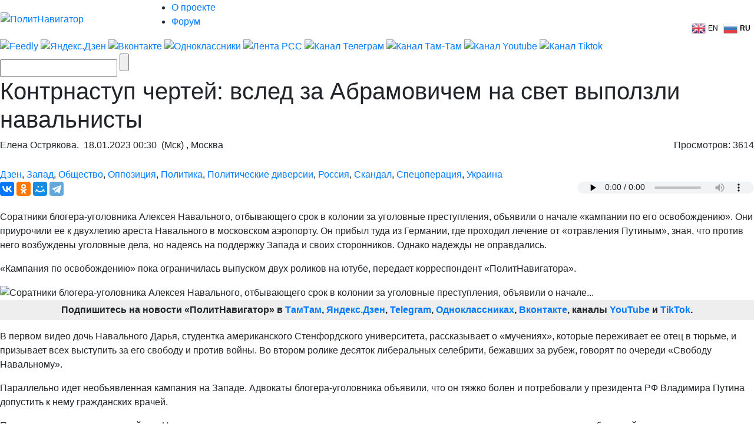

--- FILE ---
content_type: text/html; charset=utf-8
request_url: https://www.smi.today/indexpolit.php
body_size: 3385
content:
<html>
<head>

<link href="https://smi.today/templates/Blogss/style/styles5.css" rel="stylesheet">
<link href="https://smi.today/templates/Blogss/style/engine.css" rel="stylesheet">


    

<!--Bootstrap-->
<meta name="viewport" content="width=device-width, initial-scale=1.0">
<link href="https://smi.today/templates/Blogss/style/bootstrap2.css" rel="stylesheet">


   
    </head>
<body>
 <center>  <p class="buttond" style="text-align:center;"><a href="https://www.smi.today" target="_blank" style="cursor: pointer; font-size:14px; text-decoration: none; padding:10px 20px; color:#f5f8fa; background-color:#10639e; border-radius:5px; border: 0px solid #5bd99a;">SMI.TODAY</a></p>
 </center>

<div class="container" id="mains">
<!--LiveInternet counter--><script type="text/javascript">
new Image().src = "//counter.yadro.ru/hit?r"+
escape(document.referrer)+((typeof(screen)=="undefined")?"":
";s"+screen.width+"*"+screen.height+"*"+(screen.colorDepth?
screen.colorDepth:screen.pixelDepth))+";u"+escape(document.URL)+
";h"+escape(document.title.substring(0,150))+
";"+Math.random();</script><!--/LiveInternet--> 


<!-- Yandex.Metrika counter -->
<script type="text/javascript" >
   (function(m,e,t,r,i,k,a){m[i]=m[i]||function(){(m[i].a=m[i].a||[]).push(arguments)};
   m[i].l=1*new Date();
   for (var j = 0; j < document.scripts.length; j++) {if (document.scripts[j].src === r) { return; }}
   k=e.createElement(t),a=e.getElementsByTagName(t)[0],k.async=1,k.src=r,a.parentNode.insertBefore(k,a)})
   (window, document, "script", "https://mc.yandex.ru/metrika/tag.js", "ym");

   ym(94685000, "init", {
        clickmap:true,
        trackLinks:true,
        accurateTrackBounce:true
   });
</script>
<noscript><div><img src="https://mc.yandex.ru/watch/94685000" style="position:absolute; left:-9999px;" alt="" /></div></noscript>
<!-- /Yandex.Metrika counter -->
    
    <div class="row row-offcanvas row-offcanvas-right">
    <div class="col-md-9" id="smi-content">

    

<!--<a href="https://postmap.ru/" class="short-title" target="_blank">Лучшая доска объявлений. Получи 250₽ за бесплатную регистрацию</a>    
    </div> 
        
        
<div class="shortroot"><div class="short">
<a href="https://ru.job.town/" class="short-title" target="_blank">Работа в России. Эксклюзивные вакансии здесь</a>    
    </div>         
      <div class="short" style=""><a href="https://www.smi.today/ru_smi/?utm_source=smividjet" class="short-title" target="_blank">Все новости России без рекламы и фейков</a><div class="clearfix"></div></div>





        <div class="short" style=""><a href="https://24smi.press/top/in/8652169/50691/?chash=88058739&i=30257&smi_uid=naSTXQfhZ&subid_algo=logreg_default&subid_hist=vishist&utm_medium=cpc&utm_source=50691" class="short-title" target="_blank">Внутри были люди: видео момента обрушения ТЦ в России</a><div class="clearfix"></div></div>




-->
      <div class="shortroot"><div class="short">
<a href="https://www.smi.today/ru_smi/3546572-v-peterburge-zaderzhan.html" class="short-title" target="_blank">В Петербурге задержан подозреваемый в хищении миллиона рублей у посетителя бара</a>
<!--Google Font   <div class="short-view">0</div> -->
<div class="clearfix"></div>
</div></div><div class="shortroot"><div class="short">
<a href="https://www.smi.today/ru_smi/3546576-pentagon-nachal-razvertyvanie.html" class="short-title" target="_blank">Пентагон начал развертывание военной авиации на Ближнем Востоке</a>
<!--Google Font   <div class="short-view">0</div> -->
<div class="clearfix"></div>
</div></div><div class="shortroot"><div class="short">
<a href="https://www.smi.today/ru_smi/3546570-uitkoff-anonsiroval-vstrechu-s.html" class="short-title" target="_blank">Уиткофф анонсировал встречу с Путиным, она должна пройти 22 января</a>
<!--Google Font   <div class="short-view">9840</div> -->
<div class="clearfix"></div>
</div></div><div class="shortroot"><div class="short">
<a href="https://www.smi.today/ru_smi/3546571-peskov-podtverdil-vstrechu.html" class="short-title" target="_blank">Песков подтвердил встречу Путина с Уиткоффом</a>
<!--Google Font   <div class="short-view">14206</div> -->
<div class="clearfix"></div>
</div></div><div class="shortroot"><div class="short">
<a href="https://www.smi.today/ru_smi/3546568-posle-obrushenija-dvukhehtazhnogo.html" class="short-title" target="_blank">После обрушения двухэтажного сетевого магазина в Новосибирске завели дело</a>
<!--Google Font   <div class="short-view">12477</div> -->
<div class="clearfix"></div>
</div></div><div class="shortroot"><div class="short">
<a href="https://www.smi.today/ru_smi/3546569-zapechjonnaja-kartoshka.html" class="short-title" target="_blank">Запечённая картошка по-деревенски без лишнего жира: простой рецепт с насыщенным вкусом</a>
<!--Google Font   <div class="short-view">16449</div> -->
<div class="clearfix"></div>
</div></div><div class="shortroot"><div class="short">
<a href="https://www.smi.today/ru_smi/3546564-sk-proverit-soderzhanie.html" class="short-title" target="_blank">СК проверит содержание объекта культурного наследия в Туле</a>
<!--Google Font   <div class="short-view">21704</div> -->
<div class="clearfix"></div>
</div></div> 

      <div style="clear:both;">&nbsp;</div>   <br><br><br>  
         
        <script type="text/javascript" src="https://all.smi.today/show_link/"></script>
       <script type="text/javascript" src="https://all.smi.today/show_rss/partner/"></script>      
 
     <!--  <script type="text/javascript" id="geo" src="https://www.smi.today/geo/city.php"></script>
               <iframe src="https://smi.expert/geo.php" name="myIFrame" scrolling="no" width="100%" height="550px"></iframe>-->
 <script type="text/javascript" id="geo" src="https://api.smi.expert/show_link/"></script>

    </div>
    
  </div>
</div>

    <!--LiveInternet counter--><script type="text/javascript">
new Image().src = "//counter.yadro.ru/hit?r"+
escape(document.referrer)+((typeof(screen)=="undefined")?"":
";s"+screen.width+"*"+screen.height+"*"+(screen.colorDepth?
screen.colorDepth:screen.pixelDepth))+";u"+escape(document.URL)+
";h"+escape(document.title.substring(0,150))+
";"+Math.random();</script><!--/LiveInternet--> 
    
    <!-- Top100 (Kraken) Counter -->
<script>
    (function (w, d, c) {
    (w[c] = w[c] || []).push(function() {
        var options = {
            project: 7712190,
        };
        try {
            w.top100Counter = new top100(options);
        } catch(e) { }
    });
    var n = d.getElementsByTagName("script")[0],
    s = d.createElement("script"),
    f = function () { n.parentNode.insertBefore(s, n); };
    s.type = "text/javascript";
    s.async = true;
    s.src =
    (d.location.protocol == "https:" ? "https:" : "http:") +
    "//st.top100.ru/top100/top100.js";

    if (w.opera == "[object Opera]") {
    d.addEventListener("DOMContentLoaded", f, false);
} else { f(); }
})(window, document, "_top100q");
</script>
<noscript>
  <img src="//counter.rambler.ru/top100.cnt?pid=7712190" alt="Топ-100" />
</noscript>
<!-- END Top100 (Kraken) Counter -->
    
    <!-- Rating Mail.ru counter -->
<script type="text/javascript">
var _tmr = window._tmr || (window._tmr = []);
_tmr.push({id: "3227525", type: "pageView", start: (new Date()).getTime()});
(function (d, w, id) {
  if (d.getElementById(id)) return;
  var ts = d.createElement("script"); ts.type = "text/javascript"; ts.async = true; ts.id = id;
  ts.src = "https://top-fwz1.mail.ru/js/code.js";
  var f = function () {var s = d.getElementsByTagName("script")[0]; s.parentNode.insertBefore(ts, s);};
  if (w.opera == "[object Opera]") { d.addEventListener("DOMContentLoaded", f, false); } else { f(); }
})(document, window, "topmailru-code");
</script><noscript><div>
<img src="https://top-fwz1.mail.ru/counter?id=3227525;js=na" style="border:0;position:absolute;left:-9999px;" alt="Top.Mail.Ru" />
</div></noscript>
<!-- //Rating Mail.ru counter -->


</body>
</html>

<!-- DataLife Engine Copyright SoftNews Media Group (https://8dle.ru) -->


--- FILE ---
content_type: text/html; charset=UTF-8
request_url: https://www.politnavigator.net/sidebar/all/1/
body_size: 11176
content:
<center>
<div class="mistape_caption" style="font-size: 80%; opacity: .8;">Прослушать все новости</div>
<audio controls preload=none id="play_articles"></audio>
</center>

                            <article class="b-news-tabbed__post play_873195" x-attr-id="873195" x-attr-hash="05de49da8a589820ce5cd8dd7083214cfc7eabb5dce53e27d0fd9edfc399d370011c28826ce74aadfd0ad19a95a6501b77d5fc0f068fba814fb44b91220e3a52" ><div><span class="b-news-tabbed__post-time">14:05</span></div><a class="b-news-tabbed__post-excerpt" href="/armyanskie-vlasti-gotovy-zabyt-i-pro-genocid-i-pro-arcakh.html"  rel="bookmark" title="Армянские власти готовы забыть и про геноцид, и про Арцах">Армянские власти готовы забыть и про геноцид, и про Арцах</a></article>
<article class="b-news-tabbed__post play_873191" x-attr-id="873191" x-attr-hash="ab3e5a7645b88a2b770ab2a393c155d9f624d90e0915cb0d562caeccbfcb2ccfd3db5d95a2ca7f1fb3d13bcf19bd5d0cdc0302007781f312ae2244499ede730e" ><div><span class="b-news-tabbed__post-time">13:50</span></div><a class="b-news-tabbed__post-excerpt" href="/vuchich-raskol-mezhdu-es-i-ssha-budet-usilivatsya.html"  rel="bookmark" title="Вучич: Раскол между ЕС и США будет усиливаться">Вучич: Раскол между ЕС и США будет усиливаться</a></article>
<article class="b-news-tabbed__post play_873188" x-attr-id="873188" x-attr-hash="eb824b7c898839e8bb81f07375fda8bb1f96b7591bce889f6c935b514aa9f6dbcf53386edd36817279ed02b6cabb9b56f8393081951401c01875760f76b41744" ><div><span class="b-news-tabbed__post-time">13:47</span></div><a class="b-news-tabbed__post-excerpt" href="/aliev-khochet-pod-amerikanskim-zontikom-navredit-rossii-i-gruzii.html"  rel="bookmark" title="Алиев хочет под американским зонтиком навредить России и Грузии">Алиев хочет под американским зонтиком навредить России и Грузии</a></article>
<article class="b-news-tabbed__post play_873185" x-attr-id="873185" x-attr-hash="a7c4854505bfb42fc746de813de823c73bb9f3f64e4d97871f29aee6a912db923b2926b66d0169de4407fcb9b969661a36d69e9bf0a80884ba0b79b9b59b73b9" ><div><span class="b-news-tabbed__post-time">13:43</span></div><a class="b-news-tabbed__post-excerpt" href="/vuchich-zapadu-vy-provalilis-v-yashhik-pandory-kotoryjj-otkryli-27-let-nazad.html"  rel="bookmark" title="Вучич – Западу: Вы провалились в ящик Пандоры, который открыли 27 лет назад">Вучич – Западу: Вы провалились в ящик Пандоры, который открыли 27 лет назад <span class="icoVPHs video"></span></a></article>
<article class="b-news-tabbed__post play_873179" x-attr-id="873179" x-attr-hash="c2c3008d4e7afea56961d78b4c03919d5d7dfb514cfab01a8c17233eb730afcc675945ee70eacee474a10db83d91936807209db14c32b9e62886e3c40318a97c" ><div><span class="b-news-tabbed__post-time">13:20</span></div><a class="b-news-tabbed__post-excerpt" href="/kiev-ledyanojj-dom-chto-govoryat-ostavshiesya-russkie.html"  rel="bookmark" title="Киев - ледяной дом. Что говорят оставшиеся русские">Киев - ледяной дом. Что говорят оставшиеся русские</a></article>
<article class="b-news-tabbed__post play_873175" x-attr-id="873175" x-attr-hash="9038555269621f7f9aeb4bc627ae196b18c1e010be2bc36df970e6a6477d8360f0b734e18fedbee39e5cbb882a708bee3f6f1dbc96035a395f20efe001078062" ><div><span class="b-news-tabbed__post-time">12:56</span></div><a class="b-news-tabbed__post-excerpt" href="/ukro-politiki-klyanchat-novye-transhi-zapada-pugaya-bezhencami-i-unitaznojj-blokadojj.html"  rel="bookmark" title="Укро-политики клянчат новые транши Запада, пугая беженцами и «унитазной блокадой»">Укро-политики клянчат новые транши Запада, пугая беженцами и «унитазной блокадой»</a></article>
<article class="b-news-tabbed__post post-important play_873169" x-attr-id="873169" x-attr-hash="8f780e4337793113b1112adc91ba0e5359ab679f8034e18739ee1595be24a3855fd04a5ad2bf36fb54cf78eba778a479b9213af7880a3ec2fdeae640318cad2a" ><div><span class="b-news-tabbed__post-time">12:24</span></div><a class="b-news-tabbed__post-excerpt" href="/rossiya-gotovit-vozdushnuyu-blokadu-zaporozhya.html"  rel="bookmark" title="Россия готовит воздушную блокаду Запорожья">Россия готовит воздушную блокаду Запорожья <span class="icoVPHs video"></span></a></article>
<article class="b-news-tabbed__post play_873164" x-attr-id="873164" x-attr-hash="ae840ff89adda404ff49b858ac12ae124b13515cebc1de6aecd747fe08f9e47b8b9a477282f3c698210a52e22be5d922a35b8eb925f1f7d32b877185df92c988" ><div><span class="b-news-tabbed__post-time">12:15</span></div><a class="b-news-tabbed__post-excerpt" href="/zakhvativ-grenlandiyu-ssha-popytayutsya-zakhvatit-russkuyu-arktiku.html"  rel="bookmark" title="Захватив Гренландию, США выдвинут претензии на русскую Арктику">Захватив Гренландию, США выдвинут претензии на русскую Арктику <span class="icoVPHs video"></span></a></article>
<article class="b-news-tabbed__post post-important play_873159" x-attr-id="873159" x-attr-hash="39d93a4b755635c28d10e5d47719137e8600e1431199e636a5fb79437e0be727df70d6a6d9de6914645271e00204795d88c27d10afef66a3531150d77ad07fda" ><div><span class="b-news-tabbed__post-time">11:58</span></div><a class="b-news-tabbed__post-excerpt" href="/zakanchivajjte-pi-dezh-mehr-dnepropetrovska-poshel-protiv-ze-rezhima.html"  rel="bookmark" title="«Заканчивайте пи...деж»: мэр Днепропетровска пошел против Зе-режима">«Заканчивайте пи...деж»: мэр Днепропетровска пошел против Зе-режима</a></article>
<article class="b-news-tabbed__post post-selected play_873157" x-attr-id="873157" x-attr-hash="36748fde760da6cee86b135ddf9692aaeecbc69ec6abedd8af7d674b658cd46a6090addcf796e3d19fed8f5cffabbd6e8c05a37cbf8e9449b4e1de779a216592" ><div><span class="b-news-tabbed__post-time">11:42</span></div><a class="b-news-tabbed__post-excerpt" href="/raketa-flamingo-vzorvalas-na-starte-unichtozhiv-raschjot-vsu.html"  rel="bookmark" title="Ракета «Фламинго» взорвалась на старте, уничтожив расчёт ВСУ">Ракета «Фламинго» взорвалась на старте, уничтожив расчёт ВСУ <span class="icoVPHs video"></span></a></article>
<article class="b-news-tabbed__post play_873149" x-attr-id="873149" x-attr-hash="3e423ad5b7a5b0cfaf0867f7e1c85a6c4618689547a1dca03c490fe1cd7645b0ff21a6d0c0cc8b787e4648f9c900714b9b3109b647d53b78d4271f58c19b6f24" ><div><span class="b-news-tabbed__post-time">10:58</span></div><a class="b-news-tabbed__post-excerpt" href="/ukraina-otrezvlenie-kholodom-nachinaet-rabotat.html"  rel="bookmark" title="Украина. Отрезвление холодом начинает работать">Украина. Отрезвление холодом начинает работать</a></article>
<article class="b-news-tabbed__post play_873146" x-attr-id="873146" x-attr-hash="58907bc319594fca5960ee6ba0350757fb92a620c1170260b2337309be7f6eef6a68497c90ce1d0215e0b4e3c26dc40d13b994e89ca303995db8ae5852c2acad" ><div><span class="b-news-tabbed__post-time">10:45</span></div><a class="b-news-tabbed__post-excerpt" href="/zakon-bumeranga-nastig-vyrus-i-chernogo-piarshhika-ze-ofisa.html"  rel="bookmark" title="Закон бумеранга настиг вырусь и «черного пиарщика» Зе-офиса">Закон бумеранга настиг вырусь и «черного пиарщика» Зе-офиса</a></article>
<article class="b-news-tabbed__post post-selected play_873143" x-attr-id="873143" x-attr-hash="823f1561ef8e9008d556d8ace44fc5ec0957bb72d629071c0da489d13255b960d262869bb5bb4f7360f168631d4e14de0696b484a455a5bab27912a8e0e95686" ><div><span class="b-news-tabbed__post-time">10:11</span></div><a class="b-news-tabbed__post-excerpt" href="/vmesto-zelenskogo-v-davose-vystupil-budanov-s-mordojj-kirpichom.html"  rel="bookmark" title="Вместо Зеленского в Давосе выступил Буданов с мордой кирпичом">Вместо Зеленского в Давосе выступил Буданов с мордой кирпичом <span class="icoVPHs video"></span></a></article>
<article class="b-news-tabbed__post" ><div style="background:#ff006a1d;"><span class="b-news-tabbed__post-time"> 20 января</span></div></article>
<article class="b-news-tabbed__post play_873132" x-attr-id="873132" x-attr-hash="ed3862107c2e7b10d9110981f4a41ecdfa8ebdcbcf5699362ca28919a0eb8df9cd8d02287d5b9f8072c70e288991a03c692dc609d7baaa220e7e7b60044c1b6d" ><div><span class="b-news-tabbed__post-time">23:42</span></div><a class="b-news-tabbed__post-excerpt" href="/grenlandiya-vazhnee-daniya-zaberjot-u-kieva-f-16.html"  rel="bookmark" title="«Гренландия важнее» – Дания заберёт у Киева F-16?">«Гренландия важнее» – Дания заберёт у Киева F-16? <span class="icoVPHs video"></span></a></article>
<article class="b-news-tabbed__post post-important play_873128" x-attr-id="873128" x-attr-hash="569f43b06fe4282cb1d2f908634daa9baeda6ddd58be48ebae7f76abc65fdf1f7da933b8d2c45b5109cb66905eac07b4e5d585158ae2636db321ef9e87f139ad" ><div><span class="b-news-tabbed__post-time">22:52</span></div><a class="b-news-tabbed__post-excerpt" href="/moskve-pora-srochno-izbavlyatsya-ot-illyuzijj-80-kh-baklanov.html"  rel="bookmark" title="Москве пора срочно избавляться от иллюзий 80-х – Бакланов">Москве пора срочно избавляться от иллюзий 80-х – Бакланов <span class="icoVPHs video"></span></a></article>
<article class="b-news-tabbed__post play_873123" x-attr-id="873123" x-attr-hash="80ba7cd465fb0132b228585082e9cda6998c7c1eb4894fef8b14d82e4cdf381c55d3193330588f7a7bb4a44c7123c0fc788490bccfb9dc0508c26dc0fc1ee25f" ><div><span class="b-news-tabbed__post-time">21:57</span></div><a class="b-news-tabbed__post-excerpt" href="/operedit-trampa-ehstonka-kallas-anonsirovala-vojjnu-es-s-rossiejj-i-kitaem-za-arktiku.html"  rel="bookmark" title="Опередить Трампа: эстонка Каллас анонсировала войну ЕС с Россией и Китаем за Арктику">Опередить Трампа: эстонка Каллас анонсировала войну ЕС с Россией и Китаем за Арктику <span class="icoVPHs video"></span></a></article>
<article class="b-news-tabbed__post post-important play_873119" x-attr-id="873119" x-attr-hash="a34e0d9aa9ade01bd9d64222c2c38a21b19aa4368fff66628f73eac89bb39921d478add24077ee614bdef5b9903187522bb88d1b544ec54901cfc8470aeea41e" ><div><span class="b-news-tabbed__post-time">21:38</span></div><a class="b-news-tabbed__post-excerpt" href="/chto-meshaet-trampu-razbombit-iran.html"  rel="bookmark" title="Что мешает Трампу разбомбить Иран">Что мешает Трампу разбомбить Иран</a></article>
<article class="b-news-tabbed__post play_873116" x-attr-id="873116" x-attr-hash="19bfc921a36c7f86771b191dfaf01e902b957fc20e32a0298e13755e7e14d8dd56b98b0257ba5300ae485c938d9d752cfc2eb9655551d118715b81ab36207ba3" ><div><span class="b-news-tabbed__post-time">20:53</span></div><a class="b-news-tabbed__post-excerpt" href="/oficer-vsu-budanov-okazalsya-zlostnym-vreditelem.html"  rel="bookmark" title="Офицер ВСУ: Буданов оказался злостным вредителем">Офицер ВСУ: Буданов оказался злостным вредителем <span class="icoVPHs video"></span></a></article>
<article class="b-news-tabbed__post play_873111" x-attr-id="873111" x-attr-hash="9ebc6cad62e293b969bd94df98fd505ff521f18c2a5428646a3865b8fedcbd0b8c6e257ad76959a4ed4f0751a39b6bb66e4bdba24b4510ef818a6c2447e13ec4" ><div><span class="b-news-tabbed__post-time">20:25</span></div><a class="b-news-tabbed__post-excerpt" href="/moldova-i-sng-razvod-kak-formalnost-ili-shag-v-nikuda.html"  rel="bookmark" title="Молдова и СНГ: развод как формальность или шаг в никуда">Молдова и СНГ: развод как формальность или шаг в никуда <span class="icoVPHs photo"></span></a></article>
<article class="b-news-tabbed__post post-selected play_873108" x-attr-id="873108" x-attr-hash="5f75d2ea1f98b21147264feb4e3b73ec5e811455ef8d76e22e16c89c0943e7aa1ad3fa36e192e3c97d212a6dc3a7f8795811a5844a4080d0208bff2b62f05ec0" ><div><span class="b-news-tabbed__post-time">20:11</span></div><a class="b-news-tabbed__post-excerpt" href="/prezident-bolgarii-podal-v-otstavku-v-znak-protesta-protiv-bezumiya-es-i-nato.html"  rel="bookmark" title="Президент Болгарии подал в отставку в знак протеста против безумия ЕС и НАТО">Президент Болгарии подал в отставку в знак протеста против безумия ЕС и НАТО</a></article>
<article class="b-news-tabbed__post play_873103" x-attr-id="873103" x-attr-hash="caec7cdf005e8e83b065146dd8fcf9b3fbf8a1ae74dc56124d50dc2c610b0796800b461035efce0d3bd9bb392ccd78cf9883eb114d1ae1d08af702904b41d4d9" ><div><span class="b-news-tabbed__post-time">19:58</span></div><a class="b-news-tabbed__post-excerpt" href="/vstupit-v-es-ili-rastvoritsya-v-rumynii-kuda-moldova-vykhodit-iz-sng.html"  rel="bookmark" title="Вступить в ЕС или раствориться в Румынии: куда Молдова выходит из СНГ?">Вступить в ЕС или раствориться в Румынии: куда Молдова выходит из СНГ?</a></article>
<article class="b-news-tabbed__post play_873099" x-attr-id="873099" x-attr-hash="69cb9e999a5eb0f1c5c3292f2cbccf1f3bc99836815f5aff1bab416864c10223ff06a81eee4188f5278c5e1a42fe33db120fbea301a2b56bf1f3209175100d8b" ><div><span class="b-news-tabbed__post-time">19:32</span></div><a class="b-news-tabbed__post-excerpt" href="/my-nekonkurentosposobnye-pobityjj-makron-zhaluetsya-na-trampa-i-evropejjskuyu-nishhetu.html"  rel="bookmark" title="«Мы неконкурентоспособные» – побитый Макрон жалуется на Трампа и европейскую нищету">«Мы неконкурентоспособные» – побитый Макрон жалуется на Трампа и европейскую нищету <span class="icoVPHs video"></span></a></article>
<article class="b-news-tabbed__post post-selected play_873095" x-attr-id="873095" x-attr-hash="3aafee5ddb2a726e5c92a8fe424f6fec676e850b30814535d2a552e326178b569373d912dc0dd101262ff81781c832e9b3b1a339d81706c9812d79b9dbbdb39a" ><div><span class="b-news-tabbed__post-time">19:11</span></div><a class="b-news-tabbed__post-excerpt" href="/zverskaya-mogilizaciya-po-odesski-ulybchivye-policai-predlagayut-zvonit-102.html"  rel="bookmark" title="Зверская могилизация по-одесски: улыбчивые полицаи предлагают звонить «102»">Зверская могилизация по-одесски: улыбчивые полицаи предлагают звонить «102» <span class="icoVPHs video"></span></a></article>
<article class="b-news-tabbed__post play_873091" x-attr-id="873091" x-attr-hash="22546ee5239322c5e8135239d415e32782a95178c3626d7304fae2d639ca7e1bbe32bb5ff5eb00bf5a0c15744744dd791e4feeef0907bcb6ac54d63d72a79083" ><div><span class="b-news-tabbed__post-time">18:43</span></div><a class="b-news-tabbed__post-excerpt" href="/nam-ne-nuzhny-peregovory-prodolzhaem-dushit-rossiyu-volker.html"  rel="bookmark" title="«Нам не нужны переговоры - продолжаем душить Россию» – Волкер">«Нам не нужны переговоры - продолжаем душить Россию» – Волкер <span class="icoVPHs video"></span></a></article>
<article class="b-news-tabbed__post post-important play_873086" x-attr-id="873086" x-attr-hash="008aa89219cec81e287c30cf0ff00d5fb680a7695afaa86841be411d5a87247cad374518116779db9baf1b6be66592f1c85998eaadc1993116dc7fdc133beebc" ><div><span class="b-news-tabbed__post-time">18:31</span></div><a class="b-news-tabbed__post-excerpt" href="/ozabochennost-sokhranyaetsya-mid-zafiksiroval-tomagavki-vblizi-yaponskojj-granicy-rossii.html"  rel="bookmark" title="«Озабоченность сохраняется» - МИД зафиксировал «Томагавки» вблизи японской границы России">«Озабоченность сохраняется» - МИД зафиксировал «Томагавки» вблизи японской границы России</a></article>
<article class="b-news-tabbed__post post-important play_873082" x-attr-id="873082" x-attr-hash="90d2189854f94b0de0c0349a0da5ab07f870129fe9b081b292da0f63a357db5abf07b69e935af49010995f9b77f088474db37d543e6d767615349cfc63a0a225" ><div><span class="b-news-tabbed__post-time">18:20</span></div><a class="b-news-tabbed__post-excerpt" href="/sbrosili-rusofobov-s-rossijjskojj-shei-yavlyaetsya-li-i-poterya-serbskogo-nis-serjoznojj-utratojj-dlya-rossii.html"  rel="bookmark" title="«Сбросили русофобов с российской шеи»: является ли потеря сербского NIS серьёзной утратой для России?">«Сбросили русофобов с российской шеи»: является ли потеря сербского NIS серьёзной утратой для России? <span class="icoVPHs video"></span></a></article>
<article class="b-news-tabbed__post play_873078" x-attr-id="873078" x-attr-hash="241fa88fad05c42528a242181c016f09a8c86c077c53a58cf8ebe8e19d7d736d82883388e651348be6e49b7dcfd8620331e65415106618fdc99fe3c5456f4d9e" ><div><span class="b-news-tabbed__post-time">17:54</span></div><a class="b-news-tabbed__post-excerpt" href="/neozhidannosti-isklyucheny-rossiya-pokazala-kitayu-chto-sposobna-proizvodit-drony-samostoyatelno.html"  rel="bookmark" title="Неожиданности исключены: Россия показала Китаю, что способна производить дроны самостоятельно">Неожиданности исключены: Россия показала Китаю, что способна производить дроны самостоятельно <span class="icoVPHs video"></span></a></article>
<article class="b-news-tabbed__post play_873074" x-attr-id="873074" x-attr-hash="82ed2dd636928b550407a76c16c5b8aac1d434ab059e910a6997fe4b4857c8dfe546f1ccf1ce88242f69e8b53fbfa2edbd3d529dd13abc4d5f44dc03636207a8" ><div><span class="b-news-tabbed__post-time">17:40</span></div><a class="b-news-tabbed__post-excerpt" href="/timoshenko-prishla-na-sud-v-chernojj-maske-i-soobshhila-o-skorom-podpisanii-mirnogo-soglasheniya.html"  rel="bookmark" title="Тимошенко пришла на суд в черной маске и сообщила о скором подписании «мирного соглашения»">Тимошенко пришла на суд в черной маске и сообщила о скором подписании «мирного соглашения» <span class="icoVPHs video"></span></a></article>
<article class="b-news-tabbed__post play_873071" x-attr-id="873071" x-attr-hash="1f09cdc67de35cb98f7ea2b8ffcfa9137a113c6185528bc99396adfed739ef32c1aee1b4585d589f8ca0fac3fe8265c4caa2617527ce24b1704210117d89393b" ><div><span class="b-news-tabbed__post-time">17:26</span></div><a class="b-news-tabbed__post-excerpt" href="/poka-my-razrabatyvali-zenitnye-drony-russkie-uzhe-pridumali-chem-sbivat-ikh-radiotekhnolog.html"  rel="bookmark" title="Пока мы разрабатывали зенитные дроны, русские уже придумали, чем сбивать их - радиотехнолог">Пока мы разрабатывали зенитные дроны, русские уже придумали, чем сбивать их - радиотехнолог <span class="icoVPHs video"></span></a></article>
<article class="b-news-tabbed__post post-important play_873068" x-attr-id="873068" x-attr-hash="1c68b3783ab1b2c61cc1c4ff5dd4a47977d96f45aa23a9d933aa1fda7e591fad5598ce68b55d2d0b53ae6ce70daca5c679bc19e96c0824cbf003afa213058b68" ><div><span class="b-news-tabbed__post-time">17:17</span></div><a class="b-news-tabbed__post-excerpt" href="/ves-mir-vosstajot-i-obedinyaetsya-protiv-banditizma-trampa-dzheffri-saks.html"  rel="bookmark" title="«Весь мир восстаёт и объединяется против бандитизма Трампа» – Джеффри Сакс">«Весь мир восстаёт и объединяется против бандитизма Трампа» – Джеффри Сакс <span class="icoVPHs video"></span></a></article>
<article class="b-news-tabbed__post play_873062" x-attr-id="873062" x-attr-hash="9c0aa75fd189531781f509098c5a9ed2f4c350f2216a36912db81d8ca408b56588b02ae6c77939a3d895ef82c959b7a43b5357f7cb4bc1a43f22f2f69efd75b4" ><div><span class="b-news-tabbed__post-time">16:58</span></div><a class="b-news-tabbed__post-excerpt" href="/ehto-fantastika-ya-pokrylas-murashkami-na-ukrainskom-kanale-osharasheny-vozmozhnostyami-rossijjskikh-robotov-ubijjc.html"  rel="bookmark" title="«Это фантастика - я покрылась мурашками!»: на украинском канале ошарашены возможностями российских роботов-убийц">«Это фантастика - я покрылась мурашками!»: на украинском канале ошарашены возможностями российских роботов-убийц <span class="icoVPHs video"></span></a></article>
<article class="b-news-tabbed__post play_873065" x-attr-id="873065" x-attr-hash="9cbd78be215d60507fa6a2f019fd3e41cb7a8f5132ce3560f17b158de76a43b2a12cffe112d8dc90e0a8909bc274c7ac984dd640e29fb9efa2d8a95b5f1f744d" ><div><span class="b-news-tabbed__post-time">16:55</span></div><a class="b-news-tabbed__post-excerpt" href="/rossiya-prodolzhit-proekty-s-iranom-nesmotrya-na-ugrozy-trampa.html"  rel="bookmark" title="Россия продолжит проекты с Ираном, несмотря на угрозы Трампа">Россия продолжит проекты с Ираном, несмотря на угрозы Трампа</a></article>
<article class="b-news-tabbed__post play_873059" x-attr-id="873059" x-attr-hash="19dee41802f82a9a81aa75f31e3e997a43b2878680f906d6987103d205759fc01602c022490077e7ff93b26a2de9d1b0e22151bd600ebdc287ad739baac29dc7" ><div><span class="b-news-tabbed__post-time">16:44</span></div><a class="b-news-tabbed__post-excerpt" href="/saks-evrolidery-v-uzkom-krugu-priznayutsya-chto-sami-pomogli-ssha-razvyazat-vojjnu-na-ukraine.html"  rel="bookmark" title="Сакс: «Евролидеры в узком кругу признаются, что сами помогли США развязать войну на Украине»">Сакс: «Евролидеры в узком кругу признаются, что сами помогли США развязать войну на Украине» <span class="icoVPHs video"></span></a></article>
<article class="b-news-tabbed__post post-selected play_873054" x-attr-id="873054" x-attr-hash="40b8e212565d6e70f27d9efbaccd865d0fa7b8fd2d61702225abe0c7009e26a8aaf77e55d402be67fde1587386b6c59bdc9ff7c6c5ab26b2e4dc9d2f8c0ae81b" ><div><span class="b-news-tabbed__post-time">16:27</span></div><a class="b-news-tabbed__post-excerpt" href="/mrachnyjj-prognoz-arestovicha-kiev-stanet-bezlyudnym-ukraine-konec.html"  rel="bookmark" title="Мрачный прогноз Арестовича: Киев станет безлюдным - Украине конец">Мрачный прогноз Арестовича: Киев станет безлюдным - Украине конец <span class="icoVPHs video"></span></a></article>
<article class="b-news-tabbed__post play_873045" x-attr-id="873045" x-attr-hash="28b9f1aefb30b7529cad79bac58b19084b60a585f83d33ff6653225ac3a9042b07b43f465420d3610e42a09483d0d618cc53ac9d551a5e0d26da591e6a09cabd" ><div><span class="b-news-tabbed__post-time">16:15</span></div><a class="b-news-tabbed__post-excerpt" href="/rossiya-do-sikh-por-ne-raskayalas-nemka-fon-der-lyajjen-voinstvuet-v-davose.html"  rel="bookmark" title="«Россия до сих пор не раскаялась!» – немка Фон дер Ляйен воинствует в Давосе">«Россия до сих пор не раскаялась!» – немка Фон дер Ляйен воинствует в Давосе <span class="icoVPHs video"></span></a></article>
<article class="b-news-tabbed__post post-important play_873046" x-attr-id="873046" x-attr-hash="e3aeb8fdc10896a40505b66192ac942fb314013cc09422fb3771e6caddc6c71a8e9f7d525e28d6dfa29e7c4d5ae63559bbe4ed72db72227532f47ba419fbe418" ><div><span class="b-news-tabbed__post-time">16:10</span></div><a class="b-news-tabbed__post-excerpt" href="/lavrov-predlozhil-otkazatsya-ot-nazvaniya-velikobritaniya-i-rasskazal-o-rechi-bajjdena-bez-bumazhki.html"  rel="bookmark" title="Лавров предложил отказаться от названия «Великобритания» и рассказал о речи Байдена без бумажки">Лавров предложил отказаться от названия «Великобритания» и рассказал о речи Байдена без бумажки</a></article>
<article class="b-news-tabbed__post post-important play_873040" x-attr-id="873040" x-attr-hash="54eadecfbc9b9fc2b7f8a56eed0fdebb20c52aa8fbbfc1a69b8b975a061ca3615440c9c8c80f3c41973934b9ea19ee24dfb3a80c5947607e46852d04e3238970" ><div><span class="b-news-tabbed__post-time">15:49</span></div><a class="b-news-tabbed__post-excerpt" href="/lavrov-o-dvulichii-zapada-po-grenlandii-a-pochemu-zhe-vy-ne-dali-takoe-pravo-narodu-kryma-donbassa-i-novorossii.html"  rel="bookmark" title="Лавров о двуличии Запада по Гренландии: А почему же вы не дали такое право народу Крыма, Донбасса и Новороссии?">Лавров о двуличии Запада по Гренландии: А почему же вы не дали такое право народу Крыма, Донбасса и Новороссии?</a></article>
<article class="b-news-tabbed__post play_873036" x-attr-id="873036" x-attr-hash="08c7ed4f87cb521f2aa873125b21e6bc7f9bb41b7f9cad5b659cd3c58c934711fbeb6b2ced1749987acf2224fda64e5f1d86928d2573e72f20b3242e02ddc86e" ><div><span class="b-news-tabbed__post-time">15:30</span></div><a class="b-news-tabbed__post-excerpt" href="/plan-ukro-pravitelstva-kholopy-budut-terpet-a-potom-nastupit-vesna.html"  rel="bookmark" title="План укро-правительства: Холопы будут терпеть, а потом наступит весна">План укро-правительства: Холопы будут терпеть, а потом наступит весна <span class="icoVPHs video"></span></a></article>
<article class="b-news-tabbed__post post-important play_873034" x-attr-id="873034" x-attr-hash="a967a2ecba04d9b2f4a01f38940eabf457c6ff5e2eb9b2397439db96bd21a6f537e5f129f111cedc05c5a14ea7e961715fff5421a6e6f77eceb3db3e80c831ec" ><div><span class="b-news-tabbed__post-time">15:17</span></div><a class="b-news-tabbed__post-excerpt" href="/mid-rf-armenii-pora-opredelitsya-integraciya-v-es-i-odnovremennoe-chlenstvo-v-eaehs-absolyutno-isklyucheno.html"  rel="bookmark" title="МИД РФ: Армении пора определиться - интеграция в ЕС и одновременное членство в ЕАЭС «абсолютно исключено»">МИД РФ: Армении пора определиться - интеграция в ЕС и одновременное членство в ЕАЭС «абсолютно исключено»</a></article>
<article class="b-news-tabbed__post play_873031" x-attr-id="873031" x-attr-hash="9ec4f11124be345db24de410ac6b9b2c6f46ecfc96da0c177d9b3d08dc73aa2c2448531b674414a2e1a9c7ccea8a00c095c2884d0a44766f79e06416097f6035" ><div><span class="b-news-tabbed__post-time">14:56</span></div><a class="b-news-tabbed__post-excerpt" href="/finlyandiya-ispytyvaet-voennuyu-uverennost-no-tolko-poka-rossiya-voyuet-na-ukraine.html"  rel="bookmark" title="Финляндия испытывает военную уверенность, но только пока Россия воюет на Украине">Финляндия испытывает военную уверенность, но только пока Россия воюет на Украине <span class="icoVPHs video"></span></a></article>
<article class="b-news-tabbed__post play_873029" x-attr-id="873029" x-attr-hash="61b773318728fde4805b3914704dc4dc6b0980c24abba15d0ff2087ca1035d704ccca9a9fa6b73abf2a6b8e7794417d80e203813dde99b733ea4f4ef09fdbb0a" ><div><span class="b-news-tabbed__post-time">14:53</span></div><a class="b-news-tabbed__post-excerpt" href="/tramp-vopreki-obeshhaniyam-ne-osvobodil-rossiyan-iz-ehkipazha-zakhvachennogo-tankera-lavrov-vyrazil-ozabochennost.html"  rel="bookmark" title="Трамп вопреки обещаниям не освободил россиян из экипажа захваченного танкера. Лавров выразил «озабоченность»">Трамп вопреки обещаниям не освободил россиян из экипажа захваченного танкера. Лавров выразил «озабоченность»</a></article>
<article class="b-news-tabbed__post play_873024" x-attr-id="873024" x-attr-hash="7f6deb59bc6d42ebbb2116641d6f38dc796b926256fdde5bc842bbaefc5752b2daa9785756e34fdee30430a65c1cc39ca325a08d6c010f43f509a29686f5a377" ><div><span class="b-news-tabbed__post-time">14:29</span></div><a class="b-news-tabbed__post-excerpt" href="/finskijj-prezident-stubb-ya-ne-peshka-a-na-podkhvate.html"  rel="bookmark" title="Финский президент Стубб: Я не пешка, а на подхвате">Финский президент Стубб: Я не пешка, а на подхвате <span class="icoVPHs video"></span></a></article>
<article class="b-news-tabbed__post post-selected play_873019" x-attr-id="873019" x-attr-hash="f6ec76c82c51be79f9824aa994c60062b8cc6cb5297b3684081777d37b6a67367f4185a2998d6a33c01281ac4e18510a4a258f1fc14bdb36232e6e14e392b332" ><div><span class="b-news-tabbed__post-time">14:11</span></div><a class="b-news-tabbed__post-excerpt" href="/obnadjozhivayushhaya-poziciya-mid-rf-ne-budet-ni-peremiriya-ni-pokhabnogo-dogovornyaka-po-ukraine.html"  rel="bookmark" title="Обнадёживающая позиция МИД РФ: Не будет ни перемирия, ни похабного договорняка по Украине">Обнадёживающая позиция МИД РФ: Не будет ни перемирия, ни похабного договорняка по Украине</a></article>
<article class="b-news-tabbed__post post-important play_873013" x-attr-id="873013" x-attr-hash="837a896b6cba0ba8257c1386b2f028bd17b501bb7af345d50c3b3bc9aa1e0f17d0e75c886bb18fae7aa41abdc8152d08b4b20000cd368d07d292845f4f30b92b" ><div><span class="b-news-tabbed__post-time">13:52</span></div><a class="b-news-tabbed__post-excerpt" href="/vidosiki-ne-snyali-budanov-ostavil-ukro-specnaz-pogibat-na-zmeinom.html"  rel="bookmark" title="«Видосики не сняли»: Буданов оставил укро-спецназ погибать на Змеином">«Видосики не сняли»: Буданов оставил укро-спецназ погибать на Змеином</a></article>
<article class="b-news-tabbed__post play_873010" x-attr-id="873010" x-attr-hash="1c10be635172fec0adbfef88a1030269b47c350c05fc1e3daaa9bb1d5e839bf33a006312490cf03d226ee20b0ffa4b92919182a26eb007451b9fb344da1bb470" ><div><span class="b-news-tabbed__post-time">13:39</span></div><a class="b-news-tabbed__post-excerpt" href="/tramp-i-putin-uvazhayut-tolko-silu-burlenie-v-anglijjskom-parlamente.html"  rel="bookmark" title="«Трамп и Путин уважают только силу!» – бурление в английском парламенте">«Трамп и Путин уважают только силу!» – бурление в английском парламенте <span class="icoVPHs video"></span></a></article>
<article class="b-news-tabbed__post play_873005" x-attr-id="873005" x-attr-hash="351f01ff0219a6913635d0d6baa5a7867cca7c1ac95bb38dae182171ac41555b29f23705ad14b037fa2b101a14bf5f30725970c7e7c507c96a9f85ee4003f606" ><div><span class="b-news-tabbed__post-time">13:24</span></div><a class="b-news-tabbed__post-excerpt" href="/lavrov-serbii-postavlen-takojj-zhe-ultimatum-kak-i-ukraine.html"  rel="bookmark" title="Лавров: Сербии поставлен такой же ультиматум, как и Украине">Лавров: Сербии поставлен такой же ультиматум, как и Украине</a></article>
<article class="b-news-tabbed__post post-selected play_873001" x-attr-id="873001" x-attr-hash="0d5553b71dc3170ed338188db4fe6a3c501b96241a694cbc8bab93cc99bd836d89b8ba53da5482ccb503c4c02521e0bef03dc9221397e0819bdea8a1199609f7" ><div><span class="b-news-tabbed__post-time">12:47</span></div><a class="b-news-tabbed__post-excerpt" href="/britanskijj-mid-prodolzhaet-lit-gryaz-na-rossiyu-ne-reshayas-perechit-trampu.html"  rel="bookmark" title="Британский МИД продолжает лить грязь на Россию, не решаясь перечить Трампу">Британский МИД продолжает лить грязь на Россию, не решаясь перечить Трампу <span class="icoVPHs video"></span></a></article>
<article class="b-news-tabbed__post post-important play_872995" x-attr-id="872995" x-attr-hash="674cda4daead48622f799e8b0dea6fdb7875a94d9b42f3dec1fdf87b3478df6b40753642962a0bd20d93daf59110c1d5ed77ca9eca1d45d8180653c647c15fd6" ><div><span class="b-news-tabbed__post-time">12:37</span></div><a class="b-news-tabbed__post-excerpt" href="/makron-get-lavrov-nameknul-francuzam-chto-ikh-okonchatelno-vyshvyrnut-iz-afriki.html"  rel="bookmark" title="Макрон геть! – Лавров намекнул французам, что их окончательно вышвырнут из Африки">Макрон геть! – Лавров намекнул французам, что их окончательно вышвырнут из Африки</a></article>
<article class="b-news-tabbed__post post-important play_872991" x-attr-id="872991" x-attr-hash="f05eb103f0db53617379f17e9abe9f94edc6631a02e140a106ec1105fbe46f4649d12fc69bf2eb745470ecf87e819a9a99a5b62150760b1b831a2a2e65faefa7" ><div><span class="b-news-tabbed__post-time">12:23</span></div><a class="b-news-tabbed__post-excerpt" href="/lavrov-neozhidanno-nachal-osypat-trampa-komplimentami.html"  rel="bookmark" title="Лавров неожиданно начал осыпать Трампа комплиментами">Лавров неожиданно начал осыпать Трампа комплиментами <span class="icoVPHs video"></span></a></article>
<article class="b-news-tabbed__post post-selected play_872983" x-attr-id="872983" x-attr-hash="eeb71119231d02c91c93a41783ffb34b899c977d40335d1b36fd9e939d09e3ba84d1960648759fbdd2bcdd9289db80348d0bfbe9f29f848b4d60fc1db5ff2e2f" ><div><span class="b-news-tabbed__post-time">11:43</span></div><a class="b-news-tabbed__post-excerpt" href="/lavrov-evropa-vserez-gotovitsya-k-vojjne-protiv-rossii.html"  rel="bookmark" title="Лавров: Европа всерьез готовится к войне против России">Лавров: Европа всерьез готовится к войне против России</a></article>


--- FILE ---
content_type: text/html
request_url: https://smi.expert/show/?block_id=27&r=&81140
body_size: 1230
content:

	var block = document.getElementById("teaser_27");
	var text = '<table id="teaser_block_table_27"><tr><td id="teaser_block_td"><div id="teaser_block_div"><a href="https://smi.expert/click.php?teaser_id=2351&hash=21c645feeb37c9f38406ed624ba03f8d" target="_blank" title=""><img id="teaser_block_img" src="https://smi.expert/li/3-2351-1fb.jpeg"></a><br/><a href="https://smi.expert/click.php?teaser_id=2351&hash=21c645feeb37c9f38406ed624ba03f8d" target="_blank">«Зеленая долина»: живи, работай и отдыхай в 20 километрах от Казани</a><br/>Читать подробнее</div></td><td id="teaser_block_td"><div id="teaser_block_div"><a href="https://smi.expert/click.php?teaser_id=2321&hash=b9cf8fef656087c9a9f698943ff1a644" target="_blank" title=""><img id="teaser_block_img" src="https://smi.expert/li/3-2321-128.jpeg"></a><br/><a href="https://smi.expert/click.php?teaser_id=2321&hash=b9cf8fef656087c9a9f698943ff1a644" target="_blank">И центр притяжения, который раньше был в Москве и Санкт-Петербурге...</a><br/>Читать подробнее</div></td><td id="teaser_block_td"><div id="teaser_block_div"><a href="https://smi.expert/click.php?teaser_id=2329&hash=b2a633f8accb8de2cf6dc1680d67d9c0" target="_blank" title=""><img id="teaser_block_img" src="https://smi.expert/li/3-2329-f5f.jpeg"></a><br/><a href="https://smi.expert/click.php?teaser_id=2329&hash=b2a633f8accb8de2cf6dc1680d67d9c0" target="_blank">В Испании ввели карантин для всех домашних птиц</a><br/>Читать подробнее</div></td><td id="teaser_block_td"><div id="teaser_block_div"><a href="https://smi.expert/click.php?teaser_id=641&hash=d59352d7670815bb5b14626a362bdf5b" target="_blank" title=""><img id="teaser_block_img" src="https://smi.expert/li/27-641-e25.jpeg"></a><br/><a href="https://smi.expert/click.php?teaser_id=641&hash=d59352d7670815bb5b14626a362bdf5b" target="_blank">Нужны читатели для СМИ или новостного издания?</a><br/>.</div></td></tr></table><style>#teaser_block_table_27{font-family: Verdana; width: 100%; border-collapse: separate !important; border-spacing: 5px; border: 0px solid #292a33; background-color: #ffffff;} #teaser_block_table_27 #teaser_block_header{text-align: left !important; padding: 0.3em 0.5em !important; background: #292a33;} #teaser_block_table_27 #teaser_block_td{border: nonepx  solid; text-align: center !important; vertical-align: top !important; width: 25%; background: #292a33; padding: 5px !important;} #teaser_block_table_27 #teaser_block_div{color:  !important;} #teaser_block_table_27 #teaser_block_div a{color: #ffffff !important; font-size: 18px !important;} #teaser_block_table_27 #teaser_block_div a:hover{color: #ffffcc !important;} #teaser_block_table_27 #teaser_block_div #teaser_block_img{width: 170px; height: 170px; border: 0px solid #ffffff; margin: 0 0 0 0;} #teaser_block_table_27 #teaser_block_partner_lnk{text-align: right; padding: inherit;} #teaser_block_table_27 #teaser_block_partner_lnk a{color: inherit !important;} #teaser_block_table_27 #teaser_block_partner_lnk a:hover{color: inherit !important;}</style>';
	block.innerHTML = text;
	

--- FILE ---
content_type: application/javascript
request_url: https://all.smi.today/show_link/
body_size: 212
content:
 document.write('<iframe id="i313" src="https://konkurent.ru/article/83918?utm_source=smitoday" width="220" height="300" style="border:none;overflow:hidden" scrolling="no" frameborder="0" allowTransparency="true" allow="encrypted-media"></iframe>');


